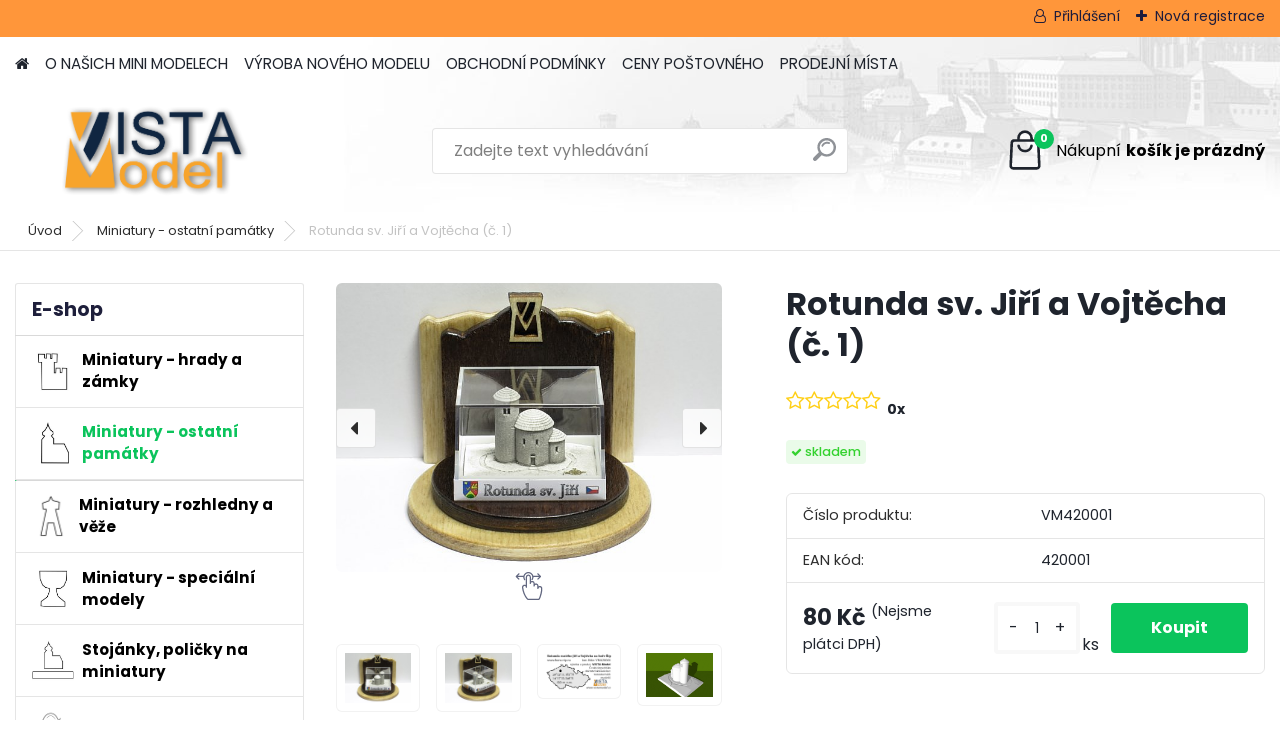

--- FILE ---
content_type: text/html; charset=utf-8
request_url: https://www.vistamodel.cz/Rotunda-sv-Jiri-a-Vojtecha-c-1-d38_13289375.htm?tab=description
body_size: 14805
content:


        <!DOCTYPE html>
    <html xmlns:og="http://ogp.me/ns#" xmlns:fb="http://www.facebook.com/2008/fbml" lang="cs" class="tmpl__platinum">
      <head>
          <script>
              window.cookie_preferences = getCookieSettings('cookie_preferences');
              window.cookie_statistics = getCookieSettings('cookie_statistics');
              window.cookie_marketing = getCookieSettings('cookie_marketing');

              function getCookieSettings(cookie_name) {
                  if (document.cookie.length > 0)
                  {
                      cookie_start = document.cookie.indexOf(cookie_name + "=");
                      if (cookie_start != -1)
                      {
                          cookie_start = cookie_start + cookie_name.length + 1;
                          cookie_end = document.cookie.indexOf(";", cookie_start);
                          if (cookie_end == -1)
                          {
                              cookie_end = document.cookie.length;
                          }
                          return unescape(document.cookie.substring(cookie_start, cookie_end));
                      }
                  }
                  return false;
              }
          </script>
                <title>Miniatury - ostatní památky | Rotunda sv. Jiří a Vojtěcha (č. 1) | VISTA Model - modely památek</title>
        <script type="text/javascript">var action_unavailable='action_unavailable';var id_language = 'cs';var id_country_code = 'CZ';var language_code = 'cs-CZ';var path_request = '/request.php';var type_request = 'POST';var cache_break = "2518"; var enable_console_debug = false; var enable_logging_errors = false;var administration_id_language = 'cs';var administration_id_country_code = 'CZ';</script>          <script type="text/javascript" src="//ajax.googleapis.com/ajax/libs/jquery/1.8.3/jquery.min.js"></script>
          <script type="text/javascript" src="//code.jquery.com/ui/1.12.1/jquery-ui.min.js" ></script>
                  <script src="/wa_script/js/jquery.hoverIntent.minified.js?_=2025-01-22-11-52" type="text/javascript"></script>
        <script type="text/javascript" src="/admin/jscripts/jquery.qtip.min.js?_=2025-01-22-11-52"></script>
                  <script src="/wa_script/js/jquery.selectBoxIt.min.js?_=2025-01-22-11-52" type="text/javascript"></script>
                  <script src="/wa_script/js/bs_overlay.js?_=2025-01-22-11-52" type="text/javascript"></script>
        <script src="/wa_script/js/bs_design.js?_=2025-01-22-11-52" type="text/javascript"></script>
        <script src="/admin/jscripts/wa_translation.js?_=2025-01-22-11-52" type="text/javascript"></script>
        <link rel="stylesheet" type="text/css" href="/css/jquery.selectBoxIt.wa_script.css?_=2025-01-22-11-52" media="screen, projection">
        <link rel="stylesheet" type="text/css" href="/css/jquery.qtip.lupa.css?_=2025-01-22-11-52">
        
                  <script src="/wa_script/js/jquery.colorbox-min.js?_=2025-01-22-11-52" type="text/javascript"></script>
          <link rel="stylesheet" type="text/css" href="/css/colorbox.css?_=2025-01-22-11-52">
          <script type="text/javascript">
            jQuery(document).ready(function() {
              (function() {
                function createGalleries(rel) {
                  var regex = new RegExp(rel + "\\[(\\d+)]"),
                      m, group = "g_" + rel, groupN;
                  $("a[rel*=" + rel + "]").each(function() {
                    m = regex.exec(this.getAttribute("rel"));
                    if(m) {
                      groupN = group + m[1];
                    } else {
                      groupN = group;
                    }
                    $(this).colorbox({
                      rel: groupN,
                      slideshow:false,
                       maxWidth: "85%",
                       maxHeight: "85%",
                       returnFocus: false
                    });
                  });
                }
                createGalleries("lytebox");
                createGalleries("lyteshow");
              })();
            });</script>
          <script type="text/javascript">
      function init_products_hovers()
      {
        jQuery(".product").hoverIntent({
          over: function(){
            jQuery(this).find(".icons_width_hack").animate({width: "130px"}, 300, function(){});
          } ,
          out: function(){
            jQuery(this).find(".icons_width_hack").animate({width: "10px"}, 300, function(){});
          },
          interval: 40
        });
      }
      jQuery(document).ready(function(){

        jQuery(".param select, .sorting select").selectBoxIt();

        jQuery(".productFooter").click(function()
        {
          var $product_detail_link = jQuery(this).parent().find("a:first");

          if($product_detail_link.length && $product_detail_link.attr("href"))
          {
            window.location.href = $product_detail_link.attr("href");
          }
        });
        init_products_hovers();
        
        ebar_details_visibility = {};
        ebar_details_visibility["user"] = false;
        ebar_details_visibility["basket"] = false;

        ebar_details_timer = {};
        ebar_details_timer["user"] = setTimeout(function(){},100);
        ebar_details_timer["basket"] = setTimeout(function(){},100);

        function ebar_set_show($caller)
        {
          var $box_name = $($caller).attr("id").split("_")[0];

          ebar_details_visibility["user"] = false;
          ebar_details_visibility["basket"] = false;

          ebar_details_visibility[$box_name] = true;

          resolve_ebar_set_visibility("user");
          resolve_ebar_set_visibility("basket");
        }

        function ebar_set_hide($caller)
        {
          var $box_name = $($caller).attr("id").split("_")[0];

          ebar_details_visibility[$box_name] = false;

          clearTimeout(ebar_details_timer[$box_name]);
          ebar_details_timer[$box_name] = setTimeout(function(){resolve_ebar_set_visibility($box_name);},300);
        }

        function resolve_ebar_set_visibility($box_name)
        {
          if(   ebar_details_visibility[$box_name]
             && jQuery("#"+$box_name+"_detail").is(":hidden"))
          {
            jQuery("#"+$box_name+"_detail").slideDown(300);
          }
          else if(   !ebar_details_visibility[$box_name]
                  && jQuery("#"+$box_name+"_detail").not(":hidden"))
          {
            jQuery("#"+$box_name+"_detail").slideUp(0, function() {
              $(this).css({overflow: ""});
            });
          }
        }

        
        jQuery("#user_icon, #basket_icon").hoverIntent({
          over: function(){
            ebar_set_show(this);
            
          } ,
          out: function(){
            ebar_set_hide(this);
          },
          interval: 40
        });
        
        jQuery("#user_icon").click(function(e)
        {
          if(jQuery(e.target).attr("id") == "user_icon")
          {
            window.location.href = "https://www.vistamodel.cz/www-sadrove-modely-cz/e-login/";
          }
        });

        jQuery("#basket_icon").click(function(e)
        {
          if(jQuery(e.target).attr("id") == "basket_icon")
          {
            window.location.href = "https://www.vistamodel.cz/www-sadrove-modely-cz/e-basket/";
          }
        });
      
      });
    </script>        <meta http-equiv="Content-language" content="cs">
        <meta http-equiv="Content-Type" content="text/html; charset=utf-8">
        <meta name="language" content="czech">
        <meta name="keywords" content="rotunda,sv.,jiří,vojtěcha,(č.">
        <meta name="description" content="Miniaturní model pro sběratele - Rotunda svatého Jiří a Vojtěcha na hoře Říp
Kategorie: Ostatní památky
Číslo modelu: 1
Rozměry krabičky: 42x32x28 mm">
        <meta name="revisit-after" content="1 Days">
        <meta name="distribution" content="global">
        <meta name="expires" content="never">
                  <meta name="expires" content="never">
                    <link rel="previewimage" href="https://www.vistamodel.cz/fotky29176/fotos/_vyr_38rotunda-rip-model-1--640x480.jpg" />
          <meta property="og:image" content="http://www.vistamodel.cz/fotky29176/fotos/_vyrn_38rotunda-rip-model-1--640x480--n.jpg" />
<meta property="og:image:secure_url" content="https://www.vistamodel.cz/fotky29176/fotos/_vyrn_38rotunda-rip-model-1--640x480--n.jpg" />
<meta property="og:image:type" content="image/jpeg" />

<meta name="google-site-verification" content="G-S5CH8TXSQD"/>            <meta name="robots" content="index, follow">
                      <link href="//www.vistamodel.cz/fotky29176/favicon.jpg" rel="icon" type="image/jpeg">
          <link rel="shortcut icon" type="image/jpeg" href="//www.vistamodel.cz/fotky29176/favicon.jpg">
                  <link rel="stylesheet" type="text/css" href="/css/lang_dependent_css/lang_cs.css?_=2025-01-22-11-52" media="screen, projection">
                <link rel='stylesheet' type='text/css' href='/wa_script/js/styles.css?_=2025-01-22-11-52'>
        <script language='javascript' type='text/javascript' src='/wa_script/js/javascripts.js?_=2025-01-22-11-52'></script>
        <script language='javascript' type='text/javascript' src='/wa_script/js/check_tel.js?_=2025-01-22-11-52'></script>
          <script src="/assets/javascripts/buy_button.js?_=2025-01-22-11-52"></script>
            <script type="text/javascript" src="/wa_script/js/bs_user.js?_=2025-01-22-11-52"></script>
        <script type="text/javascript" src="/wa_script/js/bs_fce.js?_=2025-01-22-11-52"></script>
        <script type="text/javascript" src="/wa_script/js/bs_fixed_bar.js?_=2025-01-22-11-52"></script>
        <script type="text/javascript" src="/bohemiasoft/js/bs.js?_=2025-01-22-11-52"></script>
        <script src="/wa_script/js/jquery.number.min.js?_=2025-01-22-11-52" type="text/javascript"></script>
        <script type="text/javascript">
            BS.User.id = 29176;
            BS.User.domain = "www-sadrove-modely-cz";
            BS.User.is_responsive_layout = true;
            BS.User.max_search_query_length = 50;
            BS.User.max_autocomplete_words_count = 5;

            WA.Translation._autocompleter_ambiguous_query = ' Hledavý výraz je pro našeptávač příliš obecný. Zadejte prosím další znaky, slova nebo pokračujte odesláním formuláře pro vyhledávání.';
            WA.Translation._autocompleter_no_results_found = ' Nebyly nalezeny žádné produkty ani kategorie.';
            WA.Translation._error = " Chyba";
            WA.Translation._success = " Nastaveno";
            WA.Translation._warning = " Upozornění";
            WA.Translation._multiples_inc_notify = '<p class="multiples-warning"><strong>Tento produkt je možné objednat pouze v násobcích #inc#. </strong><br><small>Vámi zadaný počet kusů byl navýšen dle tohoto násobku.</small></p>';
            WA.Translation._shipping_change_selected = " Změnit...";
            WA.Translation._shipping_deliver_to_address = " Zásilka bude doručena na zvolenou adresu";

            BS.Design.template = {
              name: "platinum",
              is_selected: function(name) {
                if(Array.isArray(name)) {
                  return name.indexOf(this.name) > -1;
                } else {
                  return name === this.name;
                }
              }
            };
            BS.Design.isLayout3 = true;
            BS.Design.templates = {
              TEMPLATE_ARGON: "argon",TEMPLATE_NEON: "neon",TEMPLATE_CARBON: "carbon",TEMPLATE_XENON: "xenon",TEMPLATE_AURUM: "aurum",TEMPLATE_CUPRUM: "cuprum",TEMPLATE_ERBIUM: "erbium",TEMPLATE_CADMIUM: "cadmium",TEMPLATE_BARIUM: "barium",TEMPLATE_CHROMIUM: "chromium",TEMPLATE_SILICIUM: "silicium",TEMPLATE_IRIDIUM: "iridium",TEMPLATE_INDIUM: "indium",TEMPLATE_OXYGEN: "oxygen",TEMPLATE_HELIUM: "helium",TEMPLATE_FLUOR: "fluor",TEMPLATE_FERRUM: "ferrum",TEMPLATE_TERBIUM: "terbium",TEMPLATE_URANIUM: "uranium",TEMPLATE_ZINCUM: "zincum",TEMPLATE_CERIUM: "cerium",TEMPLATE_KRYPTON: "krypton",TEMPLATE_THORIUM: "thorium",TEMPLATE_ETHERUM: "etherum",TEMPLATE_KRYPTONIT: "kryptonit",TEMPLATE_TITANIUM: "titanium",TEMPLATE_PLATINUM: "platinum"            };
        </script>
                  <script src="/js/progress_button/modernizr.custom.js"></script>
                      <link rel="stylesheet" type="text/css" href="/bower_components/owl.carousel/dist/assets/owl.carousel.min.css" />
            <link rel="stylesheet" type="text/css" href="/bower_components/owl.carousel/dist/assets/owl.theme.default.min.css" />
            <script src="/bower_components/owl.carousel/dist/owl.carousel.min.js"></script>
                      <link rel="stylesheet" type="text/css" href="/bower_components/priority-nav/dist/priority-nav-core.css" />
            <script src="/bower_components/priority-nav/dist/priority-nav.js"></script>
                      <link rel="stylesheet" type="text/css" href="//static.bohemiasoft.com/jave/style.css?_=2025-01-22-11-52" media="screen">
                    <link rel="stylesheet" type="text/css" href="/css/font-awesome.4.7.0.min.css" media="screen">
          <link rel="stylesheet" type="text/css" href="/sablony/nove/platinum/platinumpurple/css/product_var3.css?_=2025-01-22-11-52" media="screen">
          <style>
    :root {
        --primary: #0BC45C;
        --primary-dark: #009F37;
        --secondary: #F8F8F8;
        --secondary-v2: #2D2D2D;
        --element-color: #1f242d;
        --stars: #ffcf15;
        --sale: #c91e1e;
        
        --empty-basket-text: " Košík je prázdný";
        --full-shopping-basket-text: "nákupní košík";
        --choose-delivery-method-text: "Vyberte způsob doručení";
        --choose-payment-method-text: "Vyberte způsob platby";
        --free-price-text: "Zdarma";
        --continue-without-login-text: "Pokračovat bez přihlášení";
        --summary-order-text: "Shrnutí Vaší objednávky";
        --cart-contents-text: "Váš košík";
        --in-login-text: "Přihlášení";
        --in-registration-text: "Nová registrace";
        --in-forgotten-pass-text: "Zapomenuté heslo";
        --price-list-filter-text: "Ceník";
        --search-see-everything-text: "Zobrazit vše";
        --discount-code-text: "Mám slevový kód";
        --searched-cats-text: "Hledané kategorie";
        --back-to-eshop-text: "Zpátky do eshopu";
        --to-category-menu-text: "Do kategorie";
        --back-menu-text: "Zpět";
        --pagination-next-text: "Další";
        --pagination-previous-text: "Předchozí";
        --cookies-files-text: "Soubory cookie";
        --newsletter-button-text: "Odebírat";
        --newsletter-be-up-to-date-text: "Buďte v obraze";
        --specify-params-text: "Vyberte parametry";
        --article-tags-text: "Tagy článku";
        --watch-product-text: "Hlídat produkt";
        --notfull-shopping-text: "Nákupní";
        --notfull-basket-is-empty-text: "košík je prázdný";
        --whole-blog-article-text: "Celý článek";
        --all-parameters-text: "Všechny parametry";
        --without-var-text: "Cena bez DPH";
        --green: "#18c566";
        --primary-light: "#F2FCF8";
        --basket-content-text: " Obsah košíku";
        --products-in-cat-text: " Produkty v kategorii";
        
    }
</style>
          <link rel="stylesheet"
                type="text/css"
                id="tpl-editor-stylesheet"
                href="/sablony/nove/platinum/platinumpurple/css/colors.css?_=2025-01-22-11-52"
                media="screen">

          <meta name="viewport" content="width=device-width, initial-scale=1.0">
          <link rel="stylesheet" 
                   type="text/css" 
                   href="https://static.bohemiasoft.com/custom-css/platinum.css?_1769061019" 
                   media="screen"><style type="text/css">
               <!--#site_logo{
                  width: 275px;
                  height: 100px;
                  background-image: url('/fotky29176/design_setup/images/custom_image_logo.png?cache_time=1698746403');
                  background-repeat: no-repeat;
                  
                }html body .myheader { 
          background-image: url('/fotky29176/design_setup/images/custom_image_centerpage.jpg?cache_time=1698746403');
          border: black;
          background-repeat: no-repeat;
          background-position: 50% 0%;
          
        }#page_background{
                  background-image: url('/fotky29176/design_setup/images/custom_image_aroundpage.jpg?cache_time=1698746403');
                  background-repeat: no-repeat;
                  background-position: 50% 0%;
                  background-color: transparent;
                }.bgLupa{
                  padding: 0;
                  border: none;
                }

 :root { 
 }
-->
                </style>          <link rel="stylesheet" type="text/css" href="/fotky29176/design_setup/css/user_defined.css?_=1699441340" media="screen, projection">
                    <script type="text/javascript" src="/admin/jscripts/wa_dialogs.js?_=2025-01-22-11-52"></script>
        <script async src="https://www.googletagmanager.com/gtag/js?id=G-S5CH8TXSQD"></script><script>
window.dataLayer = window.dataLayer || [];
function gtag(){dataLayer.push(arguments);}
gtag('js', new Date());
gtag('config', 'G-S5CH8TXSQD', { debug_mode: true });
</script>        <script type="text/javascript" src="/wa_script/js/search_autocompleter.js?_=2025-01-22-11-52"></script>
              <script>
              WA.Translation._complete_specification = "Kompletní specifikace";
              WA.Translation._dont_have_acc = "Nemáte účet? ";
              WA.Translation._have_acc = "Již máte účet? ";
              WA.Translation._register_titanium = "Zaregistrujte se ";
              WA.Translation._login_titanium = "Přihlašte se ";
              WA.Translation._placeholder_voucher = "Sem vložte kód";
          </script>
                <script src="/wa_script/js/template/platinum/script.js?_=2025-01-22-11-52"></script>
                    <link rel="stylesheet" type="text/css" href="/assets/vendor/magnific-popup/magnific-popup.css" />
      <script src="/assets/vendor/magnific-popup/jquery.magnific-popup.js"></script>
      <script type="text/javascript">
        BS.env = {
          decPoint: ",",
          basketFloatEnabled: false        };
      </script>
      <script type="text/javascript" src="/node_modules/select2/dist/js/select2.min.js"></script>
      <script type="text/javascript" src="/node_modules/maximize-select2-height/maximize-select2-height.min.js"></script>
      <script type="text/javascript">
        (function() {
          $.fn.select2.defaults.set("language", {
            noResults: function() {return " Nenalezeny žádné položky"},
            inputTooShort: function(o) {
              var n = o.minimum - o.input.length;
              return " Prosím zadejte #N# nebo více znaků.".replace("#N#", n);
            }
          });
          $.fn.select2.defaults.set("width", "100%")
        })();

      </script>
      <link type="text/css" rel="stylesheet" href="/node_modules/select2/dist/css/select2.min.css" />
      <script type="text/javascript" src="/wa_script/js/countdown_timer.js?_=2025-01-22-11-52"></script>
      <script type="text/javascript" src="/wa_script/js/app.js?_=2025-01-22-11-52"></script>
      <script type="text/javascript" src="/node_modules/jquery-validation/dist/jquery.validate.min.js"></script>

      
          </head>
      <body class="lang-cs layout3 not-home page-product-detail page-product-38 basket-empty slider_available template-slider-disabled vat-payer-n alternative-currency-n" >
        <a name="topweb"></a>
        
  <div id="responsive_layout_large"></div><div id="page">      <div class="top-bar" id="topBar">
                  <div class="top-bar-login">
                          <span class="user-login"><a href="/www-sadrove-modely-cz/e-login">Přihlášení</a></span>
              <span class="user-register"><a href="/www-sadrove-modely-cz/e-register">Nová registrace</a></span>
                        </div>
                        </div>
          <script type="text/javascript">
      var responsive_articlemenu_name = ' Menu';
      var responsive_eshopmenu_name = ' E-shop';
    </script>
        <link rel="stylesheet" type="text/css" href="/css/masterslider.css?_=2025-01-22-11-52" media="screen, projection">
    <script type="text/javascript" src="/js/masterslider.min.js"></script>
    <div class="myheader">
            <!--[if IE 6]>
    <style>
    #main-menu ul ul{visibility:visible;}
    </style>
    <![endif]-->

    
    <div id="new_top_menu"><!-- TOPMENU -->
            <div id="new_template_row" class="">
                 <ul>
            <li class="eshop-menu-home">
              <a href="//www.vistamodel.cz" class="top_parent_act" aria-label="Homepage">
                              </a>
            </li>
          </ul>
          
<ul><li class="eshop-menu-1 eshop-menu-order-1 eshop-menu-odd"><a href="/O-NASICH-MINI-MODELECH-a1_0.htm"  class="top_parent">O NAŠICH MINI MODELECH</a>
</li></ul>
<ul><li class="eshop-menu-6 eshop-menu-order-2 eshop-menu-even"><a href="/VYROBA-NOVEHO-MODELU-a6_0.htm"  class="top_parent">VÝROBA NOVÉHO MODELU</a>
</li></ul>
<ul><li class="eshop-menu-3 eshop-menu-order-3 eshop-menu-odd"><a href="/OBCHODNI-PODMINKY-a3_0.htm"  class="top_parent">OBCHODNÍ PODMÍNKY</a>
</li></ul>
<ul><li class="eshop-menu-4 eshop-menu-order-4 eshop-menu-even"><a href="/CENY-POSTOVNEHO-a4_0.htm"  class="top_parent">CENY POŠTOVNÉHO</a>
</li></ul>
<ul><li class="eshop-menu-2 eshop-menu-order-5 eshop-menu-odd"><a href="/PRODEJNI-MISTA-a2_0.htm"  class="top_parent">PRODEJNÍ MÍSTA</a>
</li></ul>      </div>
    </div><!-- END TOPMENU -->
            <div class="navigate_bar">
            <div class="logo-wrapper">
            <a id="site_logo" href="//www.vistamodel.cz" class="mylogo" aria-label="Logo"></a>
    </div>
                <div id="search">
      <form name="search" id="searchForm" action="/search-engine.htm" method="GET" enctype="multipart/form-data">
        <label for="q" class="title_left2"> Hľadanie</label>
        <p>
          <input name="slovo" type="text" class="inputBox" id="q" placeholder=" Zadejte text vyhledávání" maxlength="50">
          
          <input type="hidden" id="source_service" value="www.webareal.cz">
        </p>
        <div class="wrapper_search_submit">
          <input type="submit" class="search_submit" aria-label="search" name="search_submit" value="">
        </div>
        <div id="search_setup_area">
          <input id="hledatjak2" checked="checked" type="radio" name="hledatjak" value="2">
          <label for="hledatjak2">Hledat ve zboží</label>
          <br />
          <input id="hledatjak1"  type="radio" name="hledatjak" value="1">
          <label for="hledatjak1">Hledat v článcích</label>
                    <script type="text/javascript">
            function resolve_search_mode_visibility()
            {
              if (jQuery('form[name=search] input').is(':focus'))
              {
                if (jQuery('#search_setup_area').is(':hidden'))
                {
                  jQuery('#search_setup_area').slideDown(400);
                }
              }
              else
              {
                if (jQuery('#search_setup_area').not(':hidden'))
                {
                  jQuery('#search_setup_area').slideUp(400);
                }
              }
            }

            $('form[name=search] input').click(function() {
              this.focus();
            });

            jQuery('form[name=search] input')
                .focus(function() {
                  resolve_search_mode_visibility();
                })
                .blur(function() {
                  setTimeout(function() {
                    resolve_search_mode_visibility();
                  }, 1000);
                });

          </script>
                  </div>
      </form>
    </div>
            
  <div id="ebar" class="" >        <div id="basket_icon" >
            <div id="basket_detail">
                <div id="basket_arrow_tag"></div>
                <div id="basket_content_tag">
                    <a id="quantity_tag" href="/www-sadrove-modely-cz/e-basket" rel="nofollow" class="elink"><span class="quantity_count">0</span>
                    <span class="basket_empty"> Váš nákupní košík <span class="bold">je prázdný</span></span></a>                </div>
            </div>
        </div>
                </div>      </div>
          </div>
    <div id="page_background">      <div class="hack-box"><!-- HACK MIN WIDTH FOR IE 5, 5.5, 6  -->
                  <div id="masterpage" ><!-- MASTER PAGE -->
              <div id="header">          </div><!-- END HEADER -->
                    <div id="aroundpage"><!-- AROUND PAGE -->
            <div class="extra-menu-wrapper">
      <!-- LEFT BOX -->
      <div id="left-box">
              <div class="menu-typ-1" id="left_eshop">
                <p class="title_left_eshop">E-shop</p>
          
        <div id="inleft_eshop">
          <div class="leftmenu2">
                <ul class="root-eshop-menu">
            <li class="new-tmpl-home-button">
        <a href="//www.vistamodel.cz">
          <i class="fa fa-home" aria-hidden="true"></i>
        </a>
      </li>
              <li class="leftmenuDef category-menu-12 category-menu-order-1 category-menu-odd remove_point hasImg">
          <a href="/Miniatury-hrady-a-zamky-c12_0_1.htm"><img src="/fotky29176/icons/001_hrad.jpg" class="icons_menu_left_img">            <strong>
              Miniatury - hrady a zámky            </strong>
            </a>        </li>

                <li class="leftmenuAct category-menu-13 category-menu-order-2 category-menu-even remove_point hasImg">
          <a href="/Miniatury-ostatni-pamatky-c13_0_1.htm"><img src="/fotky29176/icons/001_ostatni_pamatky.jpg" class="icons_menu_left_img">            <strong>
              Miniatury - ostatní památky            </strong>
            </a>        </li>

            <ul class="eshop-submenu level-2">
            <li class="new-tmpl-home-button">
        <a href="//">
          <i class="fa fa-home" aria-hidden="true"></i>
        </a>
      </li>
          </ul>
      <style>
        #left-box .remove_point a::before
        {
          display: none;
        }
      </style>
            <li class="leftmenuDef category-menu-14 category-menu-order-3 category-menu-odd remove_point hasImg">
          <a href="/Miniatury-rozhledny-a-veze-c14_0_1.htm"><img src="/fotky29176/icons/001_rozhledny.jpg" class="icons_menu_left_img">            <strong>
              Miniatury - rozhledny a věže            </strong>
            </a>        </li>

                <li class="leftmenuDef category-menu-15 category-menu-order-4 category-menu-even remove_point hasImg">
          <a href="/Miniatury-specialni-modely-c15_0_1.htm"><img src="/fotky29176/icons/001_ostatni.jpg" class="icons_menu_left_img">            <strong>
              Miniatury - speciální modely            </strong>
            </a>        </li>

                <li class="leftmenuDef category-menu-16 category-menu-order-5 category-menu-odd remove_point hasImg">
          <a href="/Stojanky-policky-na-miniatury-c16_0_1.htm"><img src="/fotky29176/icons/002_policka.jpg" class="icons_menu_left_img">            <strong>
              Stojánky, poličky na miniatury            </strong>
            </a>        </li>

                <li class="leftmenuDef category-menu-18 category-menu-order-6 category-menu-even remove_point hasImg">
          <a href="/Modely-3D-data-3D-tisk-c18_0_1.htm"><img src="/fotky29176/icons/2834069-200.png" class="icons_menu_left_img">            <strong>
              Modely 3D data/3D tisk            </strong>
            </a>        </li>

            </ul>
      <style>
        #left-box .remove_point a::before
        {
          display: none;
        }
      </style>
              </div>
        </div>

        
        <div id="footleft1">
                  </div>

            </div>
          <div id="left3">
      <div id="inleft3_top"></div>
      <div id="inleft3">
        <div id="fb-root"><span style="font-size: 18px;"><strong>Sledujte naše novinky na FB</strong></span></div>
<div><span style="font-size: 18px; color: #ffffff;"><strong>.</strong></span></div>
<div id="fb-root"></div>
<script src="https://connect.facebook.net/cs_CZ/sdk.js#xfbml=1&amp;version=v18.0" async=""></script>
<div class="fb-page" data-href="https://www.facebook.com/vistamodel?ref=embed_page" data-tabs="timeline" data-width="" data-height="" data-small-header="false" data-adapt-container-width="true" data-hide-cover="false" data-show-facepile="true">
<blockquote cite="https://www.facebook.com/vistamodel?ref=embed_page" class="fb-xfbml-parse-ignore"><a href="https://www.facebook.com/vistamodel?ref=embed_page">VISTA Model</a></blockquote>
</div>              </div>
      <div id="inleft3_foot"></div>
    </div>
          </div><!-- END LEFT BOX -->
            <div id="right-box"><!-- RIGHT BOX2 -->
        <!-- xxxx badRight xxxx -->      </div><!-- END RIGHT BOX -->
      </div>

            <hr class="hide">
                        <div id="centerpage2"><!-- CENTER PAGE -->
              <div id="incenterpage2"><!-- in the center -->
                <script type="text/javascript">
  var product_information = {
    id: '38',
    name: 'Rotunda sv. Jiří a Vojtěcha (č. 1)',
    brand: '',
    price: '80',
    category: 'Miniatury - ostatní památky',
  'variant': 'zlatá',
    is_variant: true,
    variant_id: 13289375  };
</script>
        <div id="fb-root"></div>
    <script>(function(d, s, id) {
            var js, fjs = d.getElementsByTagName(s)[0];
            if (d.getElementById(id)) return;
            js = d.createElement(s); js.id = id;
            js.src = "//connect.facebook.net/ cs_CZ/all.js#xfbml=1&appId=";
            fjs.parentNode.insertBefore(js, fjs);
        }(document, 'script', 'facebook-jssdk'));</script>
      <script type="application/ld+json">
      {
        "@context": "http://schema.org",
        "@type": "Product",
                "name": "Rotunda sv. Jiří a Vojtěcha (č. 1)",
        "description": "Miniaturní model pro sběratele - Rotunda svatého Jiří a Vojtěcha na hoře Říp Kategorie: Ostatní památky Číslo modelu:",
                "image": ["https://www.vistamodel.cz/fotky29176/fotos/_vyr_38rotunda-rip-model-1--640x480.jpg",
"https://www.vistamodel.cz/fotky29176/fotos/_vyrp11_38rotunda-rip-model-2--640x480.jpg",
"https://www.vistamodel.cz/fotky29176/fotos/_vyrp12_38rotunda-rip-model-3--640x480.jpg",
"https://www.vistamodel.cz/fotky29176/fotos/_vyrp13_38rip-spodni-polep--640x480.png",
"https://www.vistamodel.cz/fotky29176/fotos/_vyrp14_38rotunda-rip.gif"],
                "gtin13": "420001",
        "mpn": "",
        "sku": "VM420001",
        "brand": "",

        "offers": {
            "@type": "Offer",
            "availability": "https://schema.org/InStock",
            "price": "80",
"priceCurrency": "CZK",
"priceValidUntil": "2036-01-23",
            "url": "https://www.vistamodel.cz/Rotunda-sv-Jiri-a-Vojtecha-c-1-d38_13289375.htm?tab=description"
        }
      }
</script>
              <script type="application/ld+json">
{
    "@context": "http://schema.org",
    "@type": "BreadcrumbList",
    "itemListElement": [
    {
        "@type": "ListItem",
        "position": 1,
        "item": {
            "@id": "https://www.vistamodel.cz",
            "name": "Home"
            }
    },     {
        "@type": "ListItem",
        "position": 2,
        "item": {
            "@id": "https://www.vistamodel.cz/Miniatury-ostatni-pamatky-c13_0_1.htm",
            "name": "Miniatury - ostatní památky"
        }
        },
    {
        "@type": "ListItem",
        "position": 3,
        "item": {
            "@id": "https://www.vistamodel.cz/Rotunda-sv-Jiri-a-Vojtecha-c-1-d38_13289375.htm?tab=description",
            "name": "Rotunda sv. Jiří a Vojtěcha (č. 1)"
    }
    }
]}
</script>
          <script type="text/javascript" src="/wa_script/js/bs_variants.js?date=2462013"></script>
  <script type="text/javascript" src="/wa_script/js/rating_system.js"></script>
  <script type="text/javascript">
    <!--
    $(document).ready(function () {
      BS.Variants.register_events();
      BS.Variants.id_product = 38;
    });

    function ShowImage2(name, width, height, domen) {
      window.open("/wa_script/image2.php?soub=" + name + "&domena=" + domen, "", "toolbar=no,scrollbars=yes,location=no,status=no,width=" + width + ",height=" + height + ",resizable=1,screenX=20,screenY=20");
    }
    ;
    // --></script>
  <script type="text/javascript">
    <!--
    function Kontrola() {
      if (document.theForm.autor.value == "") {
        document.theForm.autor.focus();
        BS.ui.popMessage.alert("Musíte vyplnit své jméno");
        return false;
      }
      if (document.theForm.email.value == "") {
        document.theForm.email.focus();
        BS.ui.popMessage.alert("Musíte vyplnit svůj email");
        return false;
      }
      if (document.theForm.titulek.value == "") {
        document.theForm.titulek.focus();
        BS.ui.popMessage.alert("Vyplňte název příspěvku");
        return false;
      }
      if (document.theForm.prispevek.value == "") {
        document.theForm.prispevek.focus();
        BS.ui.popMessage.alert("Zadejte text příspěvku");
        return false;
      }
      if (document.theForm.captcha.value == "") {
        document.theForm.captcha.focus();
        BS.ui.popMessage.alert("Opište bezpečnostní kód");
        return false;
      }
      if (jQuery("#captcha_image").length > 0 && jQuery("#captcha_input").val() == "") {
        jQuery("#captcha_input").focus();
        BS.ui.popMessage.alert("Opiště text z bezpečnostního obrázku");
        return false;
      }

      }

      -->
    </script>
          <script type="text/javascript" src="/wa_script/js/detail.js?date=2022-06-01"></script>
          <script type="text/javascript">
      product_price = "80";
    product_price_non_ceil =   "80";
    currency = "Kč";
    currency_position = "1";
    tax_subscriber = "n";
    ceny_jak = "0";
    desetiny = "0";
    dph = "";
    currency_second = "";
    currency_second_rate = "0";
    lang = "";    </script>
        <div id="wherei"><!-- wherei -->
            <p>
        <a href="/">Úvod</a>
        <span class="arrow">&#187;</span>
                           <a href="/Miniatury-ostatni-pamatky-c13_0_1.htm">Miniatury - ostatní památky</a>
                            <span class="arrow">&#187;</span>        <span class="active">Rotunda sv. Jiří a Vojtěcha (č. 1)</span>
      </p>
    </div><!-- END wherei -->
    <pre></pre>
        <div class="product-detail-container in-stock-y" > <!-- MICRODATA BOX -->
              <h1>Rotunda sv. Jiří a Vojtěcha (č. 1)</h1>
              <div class="detail-box-product" data-idn="153667251"><!--DETAIL BOX -->
                        <div class="col-l"><!-- col-l-->
                          <div class="image">
                      <div id="productGallery" class="product-gallery">
            <div class="owl-carousel owl-theme" data-carousel='{"items":1,"dots":false}'>
                  <div class="item">
            <a href="/fotky29176/fotos/_vyr_38rotunda-rip-model-1--640x480.jpg"
               title="Rotunda sv. Jiří a Vojtěcha (č. 1)"
                rel="lyteshow[2]"               aria-label="Rotunda sv. Jiří a Vojtěcha (č. 1)"
            >
              <img src="/fotky29176/fotos/_vyr_38rotunda-rip-model-1--640x480.jpg" alt="Rotunda sv. Jiří a Vojtěcha (č. 1)" />
            </a>
          </div>
                    <div class="item">
            <a href="/fotky29176/fotos/_vyrp11_38rotunda-rip-model-2--640x480.jpg"
               title="Rotunda sv. Jiří a Vojtěcha (č. 1)"
                rel="lyteshow[2]"               aria-label="Rotunda sv. Jiří a Vojtěcha (č. 1)"
            >
              <img src="/fotky29176/fotos/_vyrp11_38rotunda-rip-model-2--640x480.jpg" alt="Rotunda sv. Jiří a Vojtěcha (č. 1)" />
            </a>
          </div>
                    <div class="item">
            <a href="/fotky29176/fotos/_vyrp12_38rotunda-rip-model-3--640x480.jpg"
               title="Rotunda sv. Jiří a Vojtěcha (č. 1)"
                rel="lyteshow[2]"               aria-label="Rotunda sv. Jiří a Vojtěcha (č. 1)"
            >
              <img src="/fotky29176/fotos/_vyrp12_38rotunda-rip-model-3--640x480.jpg" alt="Rotunda sv. Jiří a Vojtěcha (č. 1)" />
            </a>
          </div>
                    <div class="item">
            <a href="/fotky29176/fotos/_vyrp13_38rip-spodni-polep--640x480.png"
               title="Rotunda sv. Jiří a Vojtěcha (č. 1)"
                rel="lyteshow[2]"               aria-label="Rotunda sv. Jiří a Vojtěcha (č. 1)"
            >
              <img src="/fotky29176/fotos/_vyrp13_38rip-spodni-polep--640x480.png" alt="Rotunda sv. Jiří a Vojtěcha (č. 1)" />
            </a>
          </div>
                    <div class="item">
            <a href="/fotky29176/fotos/_vyrp14_38rotunda-rip.gif"
               title="Rotunda sv. Jiří a Vojtěcha (č. 1)"
                rel="lyteshow[2]"               aria-label="Rotunda sv. Jiří a Vojtěcha (č. 1)"
            >
              <img src="/fotky29176/fotos/_vyrp14_38rotunda-rip.gif" alt="Rotunda sv. Jiří a Vojtěcha (č. 1)" />
            </a>
          </div>
                </div>
    </div>
        <!--  more photo-->
    <div class="photogall">
              <div class="box-carousel3 owl-carousel">
                <a href="/fotky29176/fotos/_vyrp11_38rotunda-rip-model-2--640x480.jpg"
           rel="lyteshow[1]"
           class="image"
           title="1 - 1"
           aria-label="Rotunda sv. Jiří a Vojtěcha (č. 1)"
        >
            <img src="/fotky29176/fotos/_vyrp11_38rotunda-rip-model-2--640x480.jpg" width="140" border=0 alt="Rotunda sv. Jiří a Vojtěcha (č. 1)">
        </a>
                <a href="/fotky29176/fotos/_vyrp12_38rotunda-rip-model-3--640x480.jpg"
           rel="lyteshow[1]"
           class="image"
           title="1 - 2"
           aria-label="Rotunda sv. Jiří a Vojtěcha (č. 1)"
        >
            <img src="/fotky29176/fotos/_vyrp12_38rotunda-rip-model-3--640x480.jpg" width="140" border=0 alt="Rotunda sv. Jiří a Vojtěcha (č. 1)">
        </a>
                <a href="/fotky29176/fotos/_vyrp13_38rip-spodni-polep--640x480.png"
           rel="lyteshow[1]"
           class="image"
           title="1 - 3"
           aria-label="Rotunda sv. Jiří a Vojtěcha (č. 1)"
        >
            <img src="/fotky29176/fotos/_vyrp13_38rip-spodni-polep--640x480.png" width="140" border=0 alt="Rotunda sv. Jiří a Vojtěcha (č. 1)">
        </a>
                <a href="/fotky29176/fotos/_vyrp14_38rotunda-rip.gif"
           rel="lyteshow[1]"
           class="image"
           title="1 - 4"
           aria-label="Rotunda sv. Jiří a Vojtěcha (č. 1)"
        >
            <img src="/fotky29176/fotos/_vyrp14_38rotunda-rip.gif" width="140" border=0 alt="Rotunda sv. Jiří a Vojtěcha (č. 1)">
        </a>
                </div>
            </div>
    <!-- END more photo-->
                    </div>
                        </div><!-- END col-l-->
        <div class="box-spc"><!-- BOX-SPC -->
          <div class="col-r"><!-- col-r-->
                          <div class="stock_yes">skladem</div>
                          <div class="break"><p>&nbsp;</p></div>
                                    <div class="detail-info"><!-- detail info-->
              <form style="margin: 0pt; padding: 0pt; vertical-align: bottom;"
                    action="/buy-product.htm?pid=38" method="post">
                                  <div class="product-status-box">
                        <p class="product-status">
          </p>
        <br/>
    <div id="stars_main" data-product-id="38"
         data-registered-id="0">
              <div id="ip_rating" class="star_system"
             style="width: 100%; height: 0px; line-height: 30px; text-align: center; font-size: 15px;">
          <div id="ip_rating_hide" style="display: none;" data-ip-rating="0"
               data-repair="a" data-repair-temp="a">
            Vaše hodnocení:
            <span style="color: #71ee3d">
                                 <i style="top: -2px; vertical-align: middle; color: #71ee3d"
                                    aria-hidden="true" class="fa fa-star-o"
                                    id="star-1-voted"></i><!--
                                 --><i style="top: -2px; vertical-align: middle; color: #71ee3d"
                                       aria-hidden="true" class="fa fa-star-o"
                                       id="star-2-voted"></i><!--
                                 --><i style="top: -2px; vertical-align: middle; color: #71ee3d"
                                       aria-hidden="true" class="fa fa-star-o"
                                       id="star-3-voted"></i><!--
                                 --><i style="top: -2px; vertical-align: middle; color: #71ee3d"
                                       aria-hidden="true" class="fa fa-star-o"
                                       id="star-4-voted"></i><!--
                                 --><i style="top: -2px; vertical-align: middle; color: #71ee3d"
                                       aria-hidden="true" class="fa fa-star-o"
                                       id="star-5-voted"></i>
                             </span>
            <br/>
            <input type="button" id="stars_submit_save" value="Odeslat hodnocení" style="cursor: pointer;">
            <span id="after_save" style="display: none;">Děkujeme za Vaše hodnocení!</span>
          </div>
        </div>
              <div class="star_system"
           style="width: 100%; height: 30px; line-height: 30px; text-align: center; font-size: 25px; position: relative; top: 8px;">
                     <span style="color: #71ee3d" id="star_system"
                           data-average="0"
                           title="0"
                           data-registered=""
                           data-registered-enable="n">
                         <i style="top: 2px; position: relative; color:#71ee3d;" 
                                          aria-hidden="true" class="fa fa-star-o" id="star-1"></i><i style="top: 2px; position: relative; color:#71ee3d;" 
                                          aria-hidden="true" class="fa fa-star-o" id="star-2"></i><i style="top: 2px; position: relative; color:#71ee3d;" 
                                          aria-hidden="true" class="fa fa-star-o" id="star-3"></i><i style="top: 2px; position: relative; color:#71ee3d;" 
                                          aria-hidden="true" class="fa fa-star-o" id="star-4"></i><i style="top: 2px; position: relative; color:#71ee3d;" 
                                          aria-hidden="true" class="fa fa-star-o" id="star-5"></i>                     </span>
        <span id="voted-count" data-count="0"
              data-count-enable="a">
                         0x                     </span>
      </div>
    </div>
                      </div>
                                  <table class="cart" width="100%">
                  <col>
                  <col width="9%">
                  <col width="14%">
                  <col width="14%">
                  <tbody>
                                      <tr class="before_variants product-number">
                      <td width="35%" class="product-number-text">Číslo produktu: </td>
                      <td colspan="3" width="65%" class="prices product-number-text"><span class="fleft">
                            VM420001</span>
                        <input type="hidden" name="number"
                               value="VM420001">
                      </td>
                    </tr>
                                        <tr class="before_variants product-eancode">
                      <td width="35%" class="product-eancode-text">EAN kód:</td>
                      <td width="65%" class="prices product-eancode-value" colspan="3">
                        <span class="fleft">420001</span>
                        <input type="hidden" name="ean"
                               value="420001">
                      </td>
                    </tr>
                    
                          <tr class="total">
                        <td class="price-desc left">prodejní cena:</td>
                        <td colspan="3" class="prices">
                          <div align="left" >
                                <span class="price-vat"  content="CZK">
      <span class="price-value def_color"  content="80">
        80&nbsp;Kč      </span>
      <input type="hidden" name="nase_cena" value="80">
      <span class='product-no-vat-text'>(Nejsme plátci DPH)</span>    </span>
                              </div>
                        </td>
                      </tr>
                                          <tr class="product-cart-info">
                      <td colspan="4">
                            <div class="fleft product-cart-info-text"><br>do košíku:</div>
    <div class="fright textright product-cart-info-value">
                  <div class="input-spinner-group" data-input-spinner>
      <span class="input-spinner-btn btn-l"><button type="button" class="spin-dec">-</button></span>
      <input name="kusy"
             value="1" id="kusy" class="quantity-input spin-input" maxlength="6" size="6" aria-label="kusy" data-product-info='{"count_type":0,"multiples":0}'>
      <span class="input-spinner-btn btn-r"><button type="button" class="spin-inc">+</button></span>
    </div>
          <span class="count">&nbsp;
        ks      </span>&nbsp;
                        <input type="submit"
                 id="buy_btn"
                 class="product-cart-btn buy-button-action buy-button-action-17"
                 data-id="38"
                 data-variant-id="13289375"
                 name="send_submit"
                 value="Koupit"
          >
          <input type="hidden" id="buy_click" name="buy_click" value="detail">
                      <br>
                </div>
                          </td>
                    </tr>
                                    </tbody>
                </table>
                <input type="hidden" name="variant_selected" value="13289375" /><input type="hidden" name="null_variant_value" value="zlatá" /><input type="hidden" name="pageURL" value ="http://www.vistamodel.cz/Rotunda-sv-Jiri-a-Vojtecha-c-1-d38_13289375.htm?tab=description">              </form>
            </div><!-- END detail info-->
            <div class="break"></div>
          </div><!-- END col-r-->
        </div><!-- END BOX-SPC -->
              </div><!-- END DETAIL BOX -->
    </div><!-- MICRODATA BOX -->
    <div class="break"></div>
        <a name="anch1"></a>
    <div class="aroundbookmark"><!-- AROUND bookmark-->
    <ul class="bookmark"><!-- BOOKMARKS-->
    <li class="selected"><a rel="nofollow" href="/Rotunda-sv-Jiri-a-Vojtecha-c-1-d38_13289375.htm?tab=description#anch1">Kompletní specifikace</a></li><li ><a rel="nofollow" href="/Rotunda-sv-Jiri-a-Vojtecha-c-1-d38_13289375.htm?tab=related#anch1">Související zboží<span class="bookmark-content-count">1</span></a></li><li ><a rel="nofollow" href="/Rotunda-sv-Jiri-a-Vojtecha-c-1-d38_13289375.htm?tab=download#anch1">Ke stažení</a></li>    </ul>
    <div class="part selected" id="description"><!--description-->
    <div class="spc">
    <p><span style="color: #6b8e23;"><strong>Miniaturní model pro sběratele - Rotunda svatého Jiří a Vojtěcha na hoře Říp</strong></span></p>
<p><span style="color: #6b8e23;"><strong>Kategorie: </strong>Ostatní památky</span></p>
<p><span style="color: #6b8e23;"><strong>Číslo modelu:</strong> 1</span></p>
<p><span style="color: #6b8e23;"><strong>Rozměry krabičky:</strong> 42x32x28 mm</span></p>
<p><span style="color: #6b8e23;"><strong>Prodejní místo žluté verze: </strong>Rotunda sv. Jiří a Vojtěcha, Rovné<br /></span></p>    </div>
  </div><!-- END description-->
  <div class="part bookmark-hide" id="related"><!--related-->
        <div class="spc">
          <div class="box-carousel owl-carousel">
            <div          class="product tab_img160 title_first one-preview-image in-stock-y"
         data-name="Rotunda sv. Jiří a Vojtěcha 1:1000 3D data"
         data-id="234"
        >
            <!-- PRODUCT BOX -->
      <div class="productBody">
                  <div class="productTitle">
            <div class="productTitleContent">
              <a href="/Rotunda-sv-Jiri-a-Vojtecha-1-1000-3D-data-d234.htm"
                                   data-id="234"
                 data-location="category_page"
                 data-variant-id="0"
                 class="product-box-link"
              >Rotunda sv. Jiří a Vojtěcha 1:1000 3D data</a>
            </div>
                          <p class="productSubtitle"><span></span></p>
                        </div>
          <div class="img_box">
            <a href="/Rotunda-sv-Jiri-a-Vojtecha-1-1000-3D-data-d234.htm"
               data-id="234"
               data-location="category_page"
               data-variant-id="0"
               class="product-box-link"
            >
              <img   alt="Rotunda sv. Jiří a Vojtěcha 1:1000 3D data" title="Rotunda sv. Jiří a Vojtěcha 1:1000 3D data"  rel="234" src="/fotky29176/fotos/_vyr_234rotunda-rip-3d-model-1.jpg" class="product_detail_image">
              <img src="/images/empty.gif" width="130" height="40" alt="empty">
            </a>
          </div>
                  <div class="break"></div>
                        <div class="productPriceBox" >
           <div id="star-system" class="star_system" style="color: #71ee3d"> <i style="top: 0px; color: #71ee3d; opacity: 0.4;" 
                         aria-hidden="true" class="fa fa-star-o" id="star-1"></i><i style="top: 0px; color: #71ee3d; opacity: 0.4;" 
                         aria-hidden="true" class="fa fa-star-o" id="star-2"></i><i style="top: 0px; color: #71ee3d; opacity: 0.4;" 
                         aria-hidden="true" class="fa fa-star-o" id="star-3"></i><i style="top: 0px; color: #71ee3d; opacity: 0.4;" 
                         aria-hidden="true" class="fa fa-star-o" id="star-4"></i><i style="top: 0px; color: #71ee3d; opacity: 0.4;" 
                         aria-hidden="true" class="fa fa-star-o" id="star-5"></i>            </div>
                      <div class="productPriceSmall"><s></s></div><br>
          <div class="productPrice">
                        <span class="our_price_text">prodejní cena</span> <span class="product_price_text">100&nbsp;Kč</span>          </div><br>
          <div class="stock_yes">skladem</div>              <form method="post" action="/buy-product.htm?pid=234">

                    <div class="input-spinner-group" data-input-spinner>
      <span class="input-spinner-btn btn-l"><button type="button" class="spin-dec">-</button></span>
      <input name="kusy"
             value="1" class="prKs quantity-input spin-input" maxlength="6" size="6" aria-label="kusy" data-product-info='{"count_type":0,"multiples":0}'>
      <span class="input-spinner-btn btn-r"><button type="button" class="spin-inc">+</button></span>
    </div>
                    <div class="break"></div>
                                  <input type="submit"
                         class="buy_btn buy-button-action buy-button-action-10"
                         name="" value="Koupit"
                         data-id="234"
                         data-variant-id="0"
                  >
                                  <div class="clear"></div>
              </form>
                      </div>
        <div class="clear"></div>
      </div>
      <div class="productFooter">
        <div class="productFooterContent">
                    </div>
              </div>
          </div>
          <!--END PRODUCT BOX 3 -->
            </div>
      
    </div><!-- END spc-->
  </div><!-- END related-->
  <div class="part bookmark-hide"  id="comment"><!--comment -->
    <script type="text/javascript">
<!--
function Kontrola ()
{
   if (document.theForm.autor.value == "")
   {
      document.theForm.autor.focus();
      BS.ui.popMessage.alert("Musíte vyplnit své jméno");
      return false;
   }
   if (document.theForm.email2.value == "")
   {
      document.theForm.email2.focus();
      BS.ui.popMessage.alert("Musíte vyplnit svůj email");
      return false;
   }
   if (document.theForm.titulek.value == "")
   {
      document.theForm.titulek.focus();
      BS.ui.popMessage.alert("Vyplňte název příspěvku");
      return false;
   }
   if (document.theForm.prispevek.value == "")
   {
      document.theForm.prispevek.focus();
      BS.ui.popMessage.alert("Zadejte text příspěvku");
      return false;
   }
        if(!document.theForm.comment_gdpr_accept.checked)
     {
       BS.ui.popMessage.alert(" Je nutné odsouhlasit zpracování osobních údajů");
       return false;
     }
         if(jQuery("#captcha_image").length > 0 && jQuery("#captcha_input").val() == ""){
     jQuery("#captcha_input").focus();
     BS.ui.popMessage.alert("Opiště text z bezpečnostního obrázku");
     return false;
   }
}
-->
</script>
</div><!-- END comment -->

    </div><!-- END AROUND bookmark , BOOKMARKS -->
      		<script>
            window.dataLayer = window.dataLayer || [];
            function gtag(){dataLayer.push(arguments);}

            gtag('event', 'view_item', {
                item_id: 38,
                item_name: 'Rotunda sv. Jiří a Vojtěcha (č. 1)',
                currency: 'CZK',
                value: 80,
            });
		</script>
		              </div><!-- end in the center -->
              <div class="clear"></div>
                         </div><!-- END CENTER PAGE -->
            <div class="clear"></div>

            
                      </div><!-- END AROUND PAGE -->

          <div id="footer" class="footer_hide"><!-- FOOTER -->

                          </div><!-- END FOOTER -->
                      </div><!-- END PAGE -->
        </div><!-- END HACK BOX -->
          </div>          <div id="und_footer" align="center">
        <p><img src="/fotky29176/paticka2.jpg" alt="" width="2000" height="300" /></p>      </div>
  
          <div class="myfooter">
                <div class="footer-boxes box-4">
              <div class="footer-box box-item">
      <span class="h4">O našich modelech</span>      <div class="item-content">
        <p><span>Miniaturní sběratelské modely v plastových krabičkách o vnějších rozměrech 42x32x28 mm. Způsob výroby dává možnost vytvořit rozsáhlou kolekci modelů, neomezující se jen na několik nejznámějších památek</span></p>      </div>
    </div>
        <div class="footer-box box-item">
      <span class="h4">Vybrané kategorie</span>      <div class="item-content">
        <p><span style="color: #ffffff;">.</span></p>
<ul>
<li class="leftmenuDef category-menu-12 category-menu-order-1 category-menu-odd remove_point hasImg"><a href="/Miniatury-hrady-a-zamky-c12_0_1.htm"><strong>Miniatury - hrady a zámky</strong></a><strong></strong></li>
<li class="leftmenuDef category-menu-13 category-menu-order-2 category-menu-even remove_point hasImg"><a href="/Miniatury-ostatni-pamatky-c13_0_1.htm"><strong>Miniatury - ostatní památky</strong></a><strong></strong></li>
<li class="leftmenuDef category-menu-14 category-menu-order-3 category-menu-odd remove_point hasImg"><a href="/Miniatury-rozhledny-a-veze-c14_0_1.htm"><strong>Miniatury - rozhledny a věže</strong></a><strong></strong></li>
<li class="leftmenuDef category-menu-15 category-menu-order-4 category-menu-even remove_point hasImg"><a href="/Miniatury-specialni-modely-c15_0_1.htm"><strong>Miniatury - speciální modely</strong></a><strong></strong></li>
<li class="leftmenuDef category-menu-16 category-menu-order-5 category-menu-odd remove_point hasImg"><a href="/Stojanky-policky-na-miniatury-c16_0_1.htm"><strong>Stojánky, poličky na miniatury</strong></a><strong></strong></li>
<li class="leftmenuDef category-menu-18 category-menu-order-6 category-menu-even remove_point hasImg"><a href="/3D-modely-stavebnice-c18_0_1.htm"><strong>3D modely, stavebnice</strong></a></li>
</ul>
<p></p>      </div>
    </div>
        <div class="footer-box box-item">
      <span class="h4">Užitečné odkazy</span>      <div class="item-content">
        <p><span style="color: #ffffff;">.</span></p>
<ul>
<li class="eshop-menu-1 eshop-menu-order-1 eshop-menu-odd"><a href="/O-NASICH-MINI-MODELECH-a1_0.htm" class="top_parent">O NAŠICH MINI MODELECH</a></li>
</ul>
<ul>
<li class="eshop-menu-6 eshop-menu-order-2 eshop-menu-even"><a href="/VYROBA-NOVEHO-MODELU-a6_0.htm" class="top_parent">VÝROBA NOVÉHO MODELU</a></li>
</ul>
<ul>
<li class="eshop-menu-3 eshop-menu-order-3 eshop-menu-odd"><a href="/OBCHODNI-PODMINKY-a3_0.htm" class="top_parent">OBCHODNÍ PODMÍNKY</a></li>
</ul>
<ul>
<li class="eshop-menu-4 eshop-menu-order-4 eshop-menu-even"><a href="/CENY-POSTOVNEHO-a4_0.htm" class="top_parent">CENY POŠTOVNÉHO</a></li>
</ul>
<ul>
<li class="eshop-menu-2 eshop-menu-order-5 eshop-menu-odd"><a href="/KONTAKTY-PRODEJNI-MISTA-a2_0.htm" class="top_parent">PRODEJNÍ MÍSTA</a></li>
</ul>
<p><span style="color: #ffffff;">.</span></p>
<p><a href="https://www.facebook.com/vistamodel?ref=embed_page"><img src="/fotky29176/01_fb.png" width="120" height="120" caption="false" /></a></p>      </div>
    </div>
        <div class="footer-box box-item">
      <span class="h4">Kontakty</span>      <div class="item-content">
        <p><span style="color: #ffffff;">.</span></p>
<p><span>Tomáš Kučera</span></p>
<p><span>Na Ostrově 152</span></p>
<p><span>53701 Chrudim</span></p>
<p><span>Česká republika</span></p>
<p><span><br /><strong>tel. +420 608266625</strong></span><strong><br />mail: <a href="mailto:kucera@vistamodel.cz">kucera@vistamodel.cz</a></strong></p>
<p><strong></strong><span style="color: #ffffff;">.</span></p>
<p><strong><img src="/fotky29176/logo.png" width="200" height="104" caption="false" /></strong></p>      </div>
    </div>
            </div>
              <div class="contenttwo">
        <p> Vytvořeno systémem <a href="http://www.webareal.cz" target="_blank">www.webareal.cz</a></p>
      </div>
          </div>
        </div>
  
  <script language="JavaScript" type="text/javascript">
$(window).ready(function() {
//	$(".loader").fadeOut("slow");
});
      function init_lupa_images()
    {
      if(jQuery('img.lupa').length)
      {
        jQuery('img.lupa, .productFooterContent').qtip(
        {
          onContentUpdate: function() { this.updateWidth(); },
          onContentLoad: function() { this.updateWidth(); },
          prerender: true,
          content: {
            text: function() {

              var $pID = '';

              if($(this).attr('rel'))
              {
                $pID = $(this).attr('rel');
              }
              else
              {
                $pID = $(this).parent().parent().find('img.lupa').attr('rel');
              }

              var $lupa_img = jQuery(".bLupa"+$pID+":first");

              if(!$lupa_img.length)
              { // pokud neni obrazek pro lupu, dame obrazek produktu
                $product_img = $(this).parent().parent().find('img.lupa:first');
                if($product_img.length)
                {
                  $lupa_img = $product_img.clone();
                }
              }
              else
              {
                $lupa_img = $lupa_img.clone()
              }

              return($lupa_img);
            }

          },
          position: {
            my: 'top left',
            target: 'mouse',
            viewport: $(window),
            adjust: {
              x: 15,  y: 15
            }
          },
          style: {
            classes: 'ui-tooltip-white ui-tooltip-shadow ui-tooltip-rounded',
            tip: {
               corner: false
            }
          },
          show: {
            solo: true,
            delay: 200
          },
          hide: {
            fixed: true
          }
        });
      }
    }
    $(document).ready(function() {
  $("#listaA a").click(function(){changeList();});
  $("#listaB a").click(function(){changeList();});
  if(typeof(init_lupa_images) === 'function')
  {
    init_lupa_images();
  }

  function changeList()
  {
    var className = $("#listaA").attr('class');
    if(className == 'selected')
    {
      $("#listaA").removeClass('selected');
      $("#listaB").addClass('selected');
      $("#boxMojeID, #mojeid_tab").show();
      $("#boxNorm").hide();
    }
    else
    {
      $("#listaA").addClass('selected');
      $("#listaB").removeClass('selected');
      $("#boxNorm").show();
      $("#boxMojeID, #mojeid_tab").hide();
   }
  }
  $(".print-button").click(function(e)
  {
    window.print();
    e.preventDefault();
    return false;
  })
});
</script>
  <span class="hide">YzdkMmYz</span></div><script src="/wa_script/js/wa_url_translator.js?d=1" type="text/javascript"></script><script type="text/javascript"> WA.Url_translator.enabled = true; WA.Url_translator.display_host = "/"; </script><script src="/wa_script/js/add_basket_v2.js?d=12&_= 2025-01-22-11-52" type="text/javascript"></script><script src="/wa_script/js/add_basket_fce.js?d=9&_= 2025-01-22-11-52" type="text/javascript"></script>    <script type="text/javascript">
      variant_general = 0;
      related_click = false;
      BS.Basket.$variant = 2;
      BS.Basket.$detail_buy = false;
      BS.Basket.$not_bought_minimum = " Tento produkt je nutné objednat v minimálním množství:";
      BS.Basket.basket_is_empty = ' Váš nákupní košík <span class="bold">je prázdný</span>';
          BS.Basket.$wait_text = "Čekejte";
              BS.Basket.$not_in_stock = "Požadované množství bohužel není na skladě.";
          uzivatel_id = 29176;
      is_url_translated = true;
          </script>
      <script type="text/javascript">
      WA.Google_analytics = {
        activated: false
      };
    </script>
      <div id="top_loading_container" class="top_loading_containers" style="z-index: 99998;position: fixed; top: 0px; left: 0px; width: 100%;">
      <div id="top_loading_bar" class="top_loading_bars" style="height: 100%; width: 0;"></div>
    </div>
        <script type="text/javascript" charset="utf-8" src="/js/responsiveMenu.js?_=2025-01-22-11-52"></script>
    <script type="text/javascript">
    var responsive_articlemenu_name = ' Menu';
    $(document).ready(function(){
            var isFirst = false;
            var menu = new WA.ResponsiveMenu('#left-box');
      menu.setArticleSelector('#main-menu');
      menu.setEshopSelector('#left_eshop');
      menu.render();
            if($(".slider_available").is('body') || $(document.body).hasClass("slider-available")) {
        (function(form, $) {
          'use strict';
          var $form = $(form),
              expanded = false,
              $body = $(document.body),
              $input;
          var expandInput = function() {
            if(!expanded) {
              $form.addClass("expand");
              $body.addClass("search_act");
              expanded = true;
            }
          };
          var hideInput = function() {
            if(expanded) {
              $form.removeClass("expand");
              $body.removeClass("search_act");
              expanded = false;
            }
          };
          var getInputValue = function() {
            return $input.val().trim();
          };
          var setInputValue = function(val) {
            $input.val(val);
          };
          if($form.length) {
            $input = $form.find("input.inputBox");
            $form.on("submit", function(e) {
              if(!getInputValue()) {
                e.preventDefault();
                $input.focus();
              }
            });
            $input.on("focus", function(e) {
              expandInput();
            });
            $(document).on("click", function(e) {
              if(!$form[0].contains(e.target)) {
                hideInput();
                setInputValue("");
              }
            });
          }
        })("#searchForm", jQuery);
      }
          });
  </script>
  </body>
</html>
